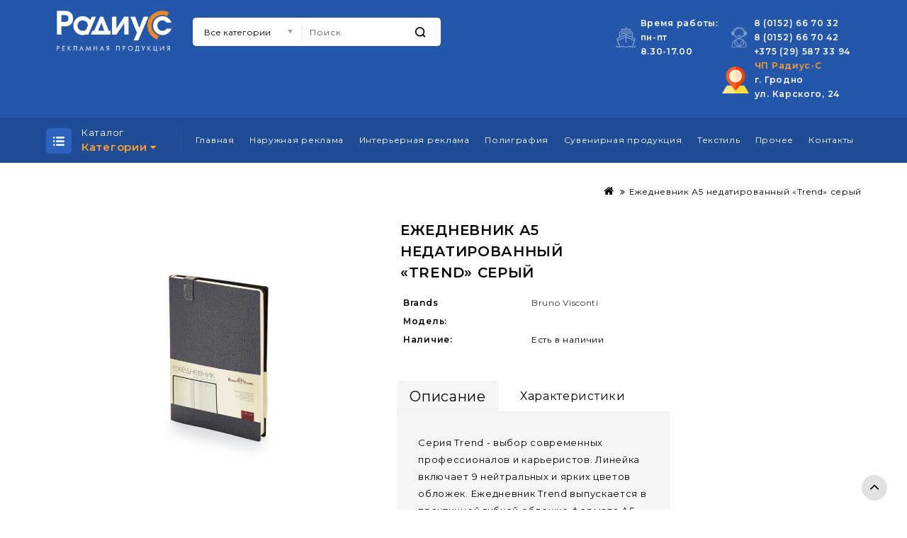

--- FILE ---
content_type: text/html; charset=utf-8
request_url: http://radius-s.by/ezhednevnik-a5-nedatirovannyj-trend-seryj
body_size: 15574
content:
<!DOCTYPE html>
<!--[if IE]><![endif]-->
<!--[if IE 8 ]><html dir="ltr" lang="ru" class="ie8"><![endif]-->
<!--[if IE 9 ]><html dir="ltr" lang="ru" class="ie9"><![endif]-->
<!--[if (gt IE 9)|!(IE)]><!-->
<html dir="ltr" lang="ru">
<!--<![endif]-->
<head>
<meta charset="UTF-8" />
<meta name="viewport" content="width=device-width, initial-scale=1">
<meta http-equiv="X-UA-Compatible" content="IE=edge">
<title></title>
<base href="http://radius-s.by/" />

<script src="catalog/view/javascript/jquery/jquery-2.1.1.min.js" type="text/javascript"></script>

<script src="catalog/view/javascript/bootstrap/js/bootstrap.min.js" type="text/javascript"></script>
<script type="text/javascript" src="catalog/view/javascript/jquery.countdown.min.js"></script>
<link href="catalog/view/javascript/font-awesome/css/font-awesome.min.css" rel="stylesheet" type="text/css" />
<link href="https://fonts.googleapis.com/css2?family=Montserrat:wght@400;600&display=swap" rel="stylesheet">
<link href="catalog/view/theme/OPC100235_1/stylesheet/stylesheet.css" rel="stylesheet" />

<link rel="stylesheet" type="text/css" href="catalog/view/javascript/jquery/magnific/magnific-popup.css" />
<link rel="stylesheet" type="text/css" href="catalog/view/theme/OPC100235_1/stylesheet/megnor/lightbox.css" />
<link rel="stylesheet" type="text/css" href="catalog/view/theme/OPC100235_1/stylesheet/megnor/carousel.css" />
<link rel="stylesheet" type="text/css" href="catalog/view/theme/OPC100235_1/stylesheet/megnor/custom.css" />
<link rel="stylesheet" type="text/css" href="catalog/view/theme/OPC100235_1/stylesheet/megnor/bootstrap.min.css" />
<link rel="stylesheet" type="text/css" href="catalog/view/theme/OPC100235_1/stylesheet/megnor/animate.css" />
<link rel="stylesheet" type="text/css" href="catalog/view/javascript/jquery/owl-carousel/owl.theme.default.min.css" />

<link href="style.href" type="text/css" rel="style.rel" media="style.media" />
<link href="style.href" type="text/css" rel="style.rel" media="style.media" />
<link href="style.href" type="text/css" rel="style.rel" media="style.media" />
<link href="style.href" type="text/css" rel="style.rel" media="style.media" />


<link href="catalog/view/javascript/jquery/magnific/magnific-popup.css" type="text/css" rel="stylesheet" media="screen" />
<link href="catalog/view/javascript/jquery/datetimepicker/bootstrap-datetimepicker.min.css" type="text/css" rel="stylesheet" media="screen" />
<link href="catalog/view/javascript/jquery/swiper/css/swiper.min.css" type="text/css" rel="stylesheet" media="screen" />
<link href="catalog/view/javascript/jquery/swiper/css/opencart.css" type="text/css" rel="stylesheet" media="screen" />
<script src="catalog/view/javascript/jquery/magnific/jquery.magnific-popup.min.js" type="text/javascript"></script>
<script src="catalog/view/javascript/jquery/datetimepicker/moment/moment.min.js" type="text/javascript"></script>
<script src="catalog/view/javascript/jquery/datetimepicker/moment/moment-with-locales.min.js" type="text/javascript"></script>
<script src="catalog/view/javascript/jquery/datetimepicker/bootstrap-datetimepicker.min.js" type="text/javascript"></script>
<script src="catalog/view/javascript/jquery/swiper/js/swiper.jquery.js" type="text/javascript"></script>
<script src="catalog/view/javascript/common.js" type="text/javascript"></script>
<link href="http://radius-s.by/ezhednevnik-a5-nedatirovannyj-trend-seryj" rel="canonical" />
<link href="http://radius-s.by/image/catalog/common/favicon.png" rel="icon" />
<!-- Global site tag (gtag.js) - Google Analytics --> <script async src="https://www.googletagmanager.com/gtag/js?id=UA-62039942-1"></script> <script> window.dataLayer = window.dataLayer || []; function gtag(){dataLayer.push(arguments);} gtag('js', new Date()); gtag('config', 'UA-62039942-1'); </script>
<!-- Megnor www.templatemela.com - Start -->
<script type="text/javascript" src="catalog/view/javascript/megnor/custom.js"></script>
<script type="text/javascript" src="catalog/view/javascript/megnor/jstree.min.js"></script>
<script type="text/javascript" src="catalog/view/javascript/megnor/carousel.min.js"></script>
<script type="text/javascript" src="catalog/view/javascript/megnor/megnor.min.js"></script>
<script type="text/javascript" src="catalog/view/javascript/megnor/jquery.custom.min.js"></script>
<script type="text/javascript" src="catalog/view/javascript/megnor/jquery.formalize.min.js"></script>
<script type="text/javascript" src="catalog/view/javascript/megnor/jquery.elevatezoom.min.js"></script>
<script type="text/javascript" src="catalog/view/javascript/megnor/bootstrap-notify.min.js"></script>  
<script type="text/javascript" src="catalog/view/javascript/jquery/magnific/jquery.magnific-popup.min.js"></script>
<script type="text/javascript" src="catalog/view/javascript/megnor/tabs.js"></script>
<script type="text/javascript" src="catalog/view/javascript/lightbox/lightbox-2.6.min.js"></script>


<!-- ======= Quick view JS ========= -->
<script> 

function quickbox(){
 if ($(window).width() > 767) {
    $('.quickview-button').magnificPopup({
      type:'iframe',
      delegate: 'a',
      preloader: true,
      tLoading: 'Loading image #%curr%...',
    });
 }  
}
jQuery(document).ready(function() {quickbox();});
jQuery(window).resize(function() {quickbox();});

</script>

<!-- Megnor www.templatemela.com - End -->

<script src="catalog/view/javascript/common.js" type="text/javascript"></script>
<meta name="yandex-verification" content="4fa868e0717e07a6" />
<meta name="google-site-verification" content="xwkpydSDwuJLMY2769q5XBydZof-WqSl56AIlNbP7oQ" />
</head>


<body class="product-product-528161   layout-2 right-col">
<nav id="top">
  <div class="container">
    <div class="row">
    
    
        </div>
  </div>
</nav>
<header>
<div class="header_top">
  <div class="container">
	<div class="row">
      <div class="col-sm-2 header-logo">
        <div id="logo"><a href="http://radius-s.by/"><img src="http://radius-s.by/image/catalog/common/titleandtext.png" title="Рекламное предприятие &quot;Радиус - С&quot; г. Гродно" alt="Рекламное предприятие &quot;Радиус - С&quot; г. Гродно" class="img-responsive" /></a>		</div>
      </div>  
      <div class="col-sm-5 header_center">
        <div class="header_search">
<div id="searchbox" class="input-group searchtoggle">
		<div class="search_box">
          <select name="category_id" class="form-control-select">
            <option value="0">Все категории</option>
                                    <option value="1406">Дом и быт</option>
                                                <option value="1449">&nbsp;&nbsp;&nbsp;Инструменты</option>
                                                            <option value="1426">&nbsp;&nbsp;&nbsp;Кухонные аксессуары</option>
                                                            <option value="1407">&nbsp;&nbsp;&nbsp;Наборы для обуви</option>
                                                            <option value="1425">&nbsp;&nbsp;&nbsp;Наборы и аксессуары для вин</option>
                                                            <option value="1445">&nbsp;&nbsp;&nbsp;Пледы и подушки</option>
                                                            <option value="1408">&nbsp;&nbsp;&nbsp;Прочее</option>
                                                                        <option value="1378">Ежедневники и блокноты</option>
                                                <option value="1379">&nbsp;&nbsp;&nbsp;Блокноты</option>
                                                            <option value="1454">&nbsp;&nbsp;&nbsp;Датированные ежедневники</option>
                                                            <option value="1452">&nbsp;&nbsp;&nbsp;Датированные планинги</option>
                                                            <option value="1775">&nbsp;&nbsp;&nbsp;Еженедельники</option>
                                                            <option value="1453">&nbsp;&nbsp;&nbsp;Недатированные ежедневники</option>
                                                            <option value="1776">&nbsp;&nbsp;&nbsp;Недатированные планинги</option>
                                                            <option value="1380">&nbsp;&nbsp;&nbsp;Прочее</option>
                                                                        <option value="1409">Зонты</option>
                                                <option value="1410">&nbsp;&nbsp;&nbsp;Зонты-трости</option>
                                                            <option value="1470">&nbsp;&nbsp;&nbsp;Прочее</option>
                                                            <option value="1411">&nbsp;&nbsp;&nbsp;Складные зонты</option>
                                                                        <option value="1386">Корпоративные подарки</option>
                                                <option value="1388">&nbsp;&nbsp;&nbsp;Органайзеры</option>
                                                            <option value="1417">&nbsp;&nbsp;&nbsp;Портмоне и кошельки</option>
                                                            <option value="1440">&nbsp;&nbsp;&nbsp;Прочее</option>
                                                                        <option value="1394">Отдых и путешествия</option>
                                                <option value="1439">&nbsp;&nbsp;&nbsp;Автомобильные аксессуары</option>
                                                            <option value="1436">&nbsp;&nbsp;&nbsp;Игры</option>
                                                            <option value="1431">&nbsp;&nbsp;&nbsp;Наборы для пикника</option>
                                                            <option value="1441">&nbsp;&nbsp;&nbsp;Ножи и мультитулы</option>
                                                            <option value="1435">&nbsp;&nbsp;&nbsp;Пляжный отдых</option>
                                                            <option value="1412">&nbsp;&nbsp;&nbsp;Прочее</option>
                                                            <option value="1395">&nbsp;&nbsp;&nbsp;Сумки холодильник</option>
                                                            <option value="1402">&nbsp;&nbsp;&nbsp;Товары для путешествий</option>
                                                            <option value="1430">&nbsp;&nbsp;&nbsp;Фляжки</option>
                                                            <option value="1432">&nbsp;&nbsp;&nbsp;Фонарики</option>
                                                                        <option value="1381">Офисные принадлежности</option>
                                                <option value="1385">&nbsp;&nbsp;&nbsp;Визитницы</option>
                                                            <option value="1391">&nbsp;&nbsp;&nbsp;Метеостанции</option>
                                                            <option value="1448">&nbsp;&nbsp;&nbsp;Наградная продукция</option>
                                                            <option value="1384">&nbsp;&nbsp;&nbsp;Настольные аксессуары</option>
                                                            <option value="1389">&nbsp;&nbsp;&nbsp;Папки</option>
                                                            <option value="1382">&nbsp;&nbsp;&nbsp;Прочее</option>
                                                            <option value="1390">&nbsp;&nbsp;&nbsp;Часы</option>
                                                                        <option value="1372">Письменные принадлежности</option>
                                                <option value="1383">&nbsp;&nbsp;&nbsp;Карандаши</option>
                                                            <option value="1373">&nbsp;&nbsp;&nbsp;Металлические ручки</option>
                                                            <option value="1376">&nbsp;&nbsp;&nbsp;Письменные наборы</option>
                                                            <option value="1442">&nbsp;&nbsp;&nbsp;Пластиковые ручки</option>
                                                            <option value="1459">&nbsp;&nbsp;&nbsp;Прочее</option>
                                                            <option value="1377">&nbsp;&nbsp;&nbsp;Футляры для ручек</option>
                                                            <option value="1443">&nbsp;&nbsp;&nbsp;Эко-ручки</option>
                                                                        <option value="1421">Посуда</option>
                                                <option value="1758">&nbsp;&nbsp;&nbsp;Бутылки для воды</option>
                                                            <option value="1422">&nbsp;&nbsp;&nbsp;Кружки</option>
                                                            <option value="1423">&nbsp;&nbsp;&nbsp;Наборы посуды</option>
                                                            <option value="1695">&nbsp;&nbsp;&nbsp;Пластиковая посуда</option>
                                                            <option value="1424">&nbsp;&nbsp;&nbsp;Прочее</option>
                                                            <option value="1427">&nbsp;&nbsp;&nbsp;Термокружки</option>
                                                            <option value="1429">&nbsp;&nbsp;&nbsp;Термосы</option>
                                                                        <option value="1403">Промо-сувениры</option>
                                                <option value="1434">&nbsp;&nbsp;&nbsp;Антистрессы</option>
                                                            <option value="1404">&nbsp;&nbsp;&nbsp;Брелоки</option>
                                                            <option value="1428">&nbsp;&nbsp;&nbsp;Зажигалки</option>
                                                            <option value="1418">&nbsp;&nbsp;&nbsp;Зеркала</option>
                                                            <option value="1444">&nbsp;&nbsp;&nbsp;Ланъярды</option>
                                                            <option value="1405">&nbsp;&nbsp;&nbsp;Прочее</option>
                                                            <option value="1472">&nbsp;&nbsp;&nbsp;Светоотражатели</option>
                                                                        <option value="1392">Сумки</option>
                                                <option value="1399">&nbsp;&nbsp;&nbsp;Дорожные сумки</option>
                                                            <option value="1433">&nbsp;&nbsp;&nbsp;Прочее</option>
                                                            <option value="1397">&nbsp;&nbsp;&nbsp;Рюкзаки</option>
                                                            <option value="1398">&nbsp;&nbsp;&nbsp;Спортивные сумки</option>
                                                            <option value="1396">&nbsp;&nbsp;&nbsp;Сумки для документов</option>
                                                            <option value="1772">&nbsp;&nbsp;&nbsp;Сумки для ноутбука</option>
                                                            <option value="1393">&nbsp;&nbsp;&nbsp;Сумки для покупок</option>
                                                                        <option value="1437">Текстиль</option>
                                                <option value="1475">&nbsp;&nbsp;&nbsp;Детские футболки</option>
                                                            <option value="1463">&nbsp;&nbsp;&nbsp;Женские футболки</option>
                                                            <option value="1438">&nbsp;&nbsp;&nbsp;Кепки и бейсболки</option>
                                                            <option value="1462">&nbsp;&nbsp;&nbsp;Мужские футболки</option>
                                                            <option value="1460">&nbsp;&nbsp;&nbsp;Рубашки поло</option>
                                                                        <option value="1367">Флешки и электроника</option>
                                                <option value="1370">&nbsp;&nbsp;&nbsp;Компьютерные и мобильные аксессуары</option>
                                                            <option value="1369">&nbsp;&nbsp;&nbsp;Прочее</option>
                                                            <option value="1368">&nbsp;&nbsp;&nbsp;Универсальные аккумуляторы</option>
                                                          </select>
        </div>	
  <input type="text" name="search" value="" placeholder="Поиск" class="form-control input-lg" />
  <span class="input-group-btn">
    <button type="button" class="btn btn-default btn-lg"></i>
    </button>
  </span>
  </div>
</div>
	  </div>
	  <div class="col-sm-5 header_right">  <div class="headertop-text">
<div class="first-content main-content">
<div class="cms_content header-container__wrapper">
<div class="cms_img1"></div>
<div class="cms-block">
  <!--<div class="cms_subtitle">Free</div>-->
  <div class="cms_title">Время работы:</div>
  <div class="cms_title">пн-пт</div>
  <div class="cms_title">8.30-17.00</div>
</div>
</div>
</div>
<div class="second-content main-content">
<div class="cms_content header-container__wrapper">
<div class="cms_img2"></div>
  <div class="cms-block">
    <!--<div class="cms_subtitle">Контакты</div>-->
  
  <div class="cms_title"><a href="tel:+375152667032">8 (0152) 66 70 32</a></div>
  <div class="cms_title"><a href="tel:+375152667042">8 (0152) 66 70 42</a></div>
  <div class="cms_title"><a href="tel:+375336562195">+375 (29) 587 33&nbsp;</a>94</div>
</div>
</div>
</div>
</div>

  <div class="offer-block">
<div class="offer-content">
<div class="offer-image"></div>
<div class="offer-inner">
<div class="offer_title" style="color: #fda12b;">ЧП Радиус-С</div>
<div class="offer_title">г. Гродно</div><div class="offer_title">ул. Карского, 24</div>
</div>
</div>
</div>

</div>
    </div>
  </div>
</div>

<div class="header_bottom">
	<div class="container">
		<div class="row">
			
			<div class="box-category-top">
    <div class="box-subtitle">Каталог</div>
	<div class="box-heading">Категории <i class="fa fa-caret-down" aria-hidden="true"></i></div>
    </div>
  <div class="box-content-category">
<ul id="nav-one" class="dropmenu box-category">
          			<li class="top_level dropdown"><a href="http://radius-s.by/dom-byt">Дом и быт</a><span class="cat"></span>

			<div class="dropdown-menu megamenu column1">
            <div class="dropdown-inner">
              				<ul class="list-unstyled childs_1">
                					<!-- 2 Level Sub Categories START -->
										  <li><a href="http://radius-s.by/dom-byt/instrumenty">Инструменты</a></li>
										<!-- 2 Level Sub Categories END -->
                					<!-- 2 Level Sub Categories START -->
										  <li><a href="http://radius-s.by/dom-byt/kuhonnye-aksessuary">Кухонные аксессуары</a></li>
										<!-- 2 Level Sub Categories END -->
                					<!-- 2 Level Sub Categories START -->
										  <li><a href="http://radius-s.by/dom-byt/nabory-dlya-obuvi">Наборы для обуви</a></li>
										<!-- 2 Level Sub Categories END -->
                					<!-- 2 Level Sub Categories START -->
										  <li><a href="http://radius-s.by/dom-byt/nabory-i-aksessuary-dlya-vin">Наборы и аксессуары для вин</a></li>
										<!-- 2 Level Sub Categories END -->
                					<!-- 2 Level Sub Categories START -->
										  <li><a href="http://radius-s.by/dom-byt/pledy-i-podushki">Пледы и подушки</a></li>
										<!-- 2 Level Sub Categories END -->
                					<!-- 2 Level Sub Categories START -->
										  <li><a href="http://radius-s.by/dom-byt/prochee">Прочее</a></li>
										<!-- 2 Level Sub Categories END -->
                              
			    </ul>
                          </div>
			</div>

			</li>
                        			<li class="top_level dropdown"><a href="http://radius-s.by/ezhednevniki-i-bloknoty">Ежедневники и блокноты</a><span class="cat"></span>

			<div class="dropdown-menu megamenu column1">
            <div class="dropdown-inner">
              				<ul class="list-unstyled childs_1">
                					<!-- 2 Level Sub Categories START -->
										  <li><a href="http://radius-s.by/ezhednevniki-i-bloknoty/bloknoty">Блокноты</a></li>
										<!-- 2 Level Sub Categories END -->
                					<!-- 2 Level Sub Categories START -->
										  <li><a href="http://radius-s.by/ezhednevniki-i-bloknoty/datirovannye-ezhednevniki">Датированные ежедневники</a></li>
										<!-- 2 Level Sub Categories END -->
                					<!-- 2 Level Sub Categories START -->
										  <li><a href="http://radius-s.by/ezhednevniki-i-bloknoty/datirovannye-planingi">Датированные планинги</a></li>
										<!-- 2 Level Sub Categories END -->
                					<!-- 2 Level Sub Categories START -->
										  <li><a href="http://radius-s.by/ezhednevniki-i-bloknoty/ezhenedelniki">Еженедельники</a></li>
										<!-- 2 Level Sub Categories END -->
                					<!-- 2 Level Sub Categories START -->
										  <li><a href="http://radius-s.by/ezhednevniki-i-bloknoty/nedatirovannye-ezhednevniki">Недатированные ежедневники</a></li>
										<!-- 2 Level Sub Categories END -->
                					<!-- 2 Level Sub Categories START -->
										  <li><a href="http://radius-s.by/ezhednevniki-i-bloknoty/nedatirovannye-planingi">Недатированные планинги</a></li>
										<!-- 2 Level Sub Categories END -->
                					<!-- 2 Level Sub Categories START -->
										  <li><a href="http://radius-s.by/ezhednevniki-i-bloknoty/prochee-bloknoty">Прочее</a></li>
										<!-- 2 Level Sub Categories END -->
                              
			    </ul>
                          </div>
			</div>

			</li>
                        			<li class="top_level dropdown"><a href="http://radius-s.by/zonty">Зонты</a><span class="cat"></span>

			<div class="dropdown-menu megamenu column1">
            <div class="dropdown-inner">
              				<ul class="list-unstyled childs_1">
                					<!-- 2 Level Sub Categories START -->
										  <li><a href="http://radius-s.by/zonty/zonty-trosti">Зонты-трости</a></li>
										<!-- 2 Level Sub Categories END -->
                					<!-- 2 Level Sub Categories START -->
										  <li><a href="http://radius-s.by/zonty/prochee-zonty">Прочее</a></li>
										<!-- 2 Level Sub Categories END -->
                					<!-- 2 Level Sub Categories START -->
										  <li><a href="http://radius-s.by/zonty/skladnye-zonty">Складные зонты</a></li>
										<!-- 2 Level Sub Categories END -->
                              
			    </ul>
                          </div>
			</div>

			</li>
                        			<li class="top_level dropdown"><a href="http://radius-s.by/korporativnye-podarki">Корпоративные подарки</a><span class="cat"></span>

			<div class="dropdown-menu megamenu column1">
            <div class="dropdown-inner">
              				<ul class="list-unstyled childs_1">
                					<!-- 2 Level Sub Categories START -->
										  <li><a href="http://radius-s.by/korporativnye-podarki/organajzery">Органайзеры</a></li>
										<!-- 2 Level Sub Categories END -->
                					<!-- 2 Level Sub Categories START -->
										  <li><a href="http://radius-s.by/korporativnye-podarki/portmone-i-koshelki">Портмоне и кошельки</a></li>
										<!-- 2 Level Sub Categories END -->
                					<!-- 2 Level Sub Categories START -->
										  <li><a href="http://radius-s.by/korporativnye-podarki/prochee-gift">Прочее</a></li>
										<!-- 2 Level Sub Categories END -->
                              
			    </ul>
                          </div>
			</div>

			</li>
                        			<li class="top_level dropdown"><a href="http://radius-s.by/otdyh-i-puteshestviya">Отдых и путешествия</a><span class="cat"></span>

			<div class="dropdown-menu megamenu column1">
            <div class="dropdown-inner">
              				<ul class="list-unstyled childs_1">
                					<!-- 2 Level Sub Categories START -->
										  <li><a href="http://radius-s.by/otdyh-i-puteshestviya/avtomobilnye-aksessuary">Автомобильные аксессуары</a></li>
										<!-- 2 Level Sub Categories END -->
                					<!-- 2 Level Sub Categories START -->
										  <li><a href="http://radius-s.by/otdyh-i-puteshestviya/igry">Игры</a></li>
										<!-- 2 Level Sub Categories END -->
                					<!-- 2 Level Sub Categories START -->
										  <li><a href="http://radius-s.by/otdyh-i-puteshestviya/nabory-dlya-piknika">Наборы для пикника</a></li>
										<!-- 2 Level Sub Categories END -->
                					<!-- 2 Level Sub Categories START -->
										  <li><a href="http://radius-s.by/otdyh-i-puteshestviya/nozhi-i-multituly">Ножи и мультитулы</a></li>
										<!-- 2 Level Sub Categories END -->
                					<!-- 2 Level Sub Categories START -->
										  <li><a href="http://radius-s.by/otdyh-i-puteshestviya/plyazhnyj-otdyh">Пляжный отдых</a></li>
										<!-- 2 Level Sub Categories END -->
                					<!-- 2 Level Sub Categories START -->
										  <li><a href="http://radius-s.by/otdyh-i-puteshestviya/prochee-otdyh">Прочее</a></li>
										<!-- 2 Level Sub Categories END -->
                					<!-- 2 Level Sub Categories START -->
										  <li><a href="http://radius-s.by/otdyh-i-puteshestviya/sumki-holodilnik">Сумки холодильник</a></li>
										<!-- 2 Level Sub Categories END -->
                					<!-- 2 Level Sub Categories START -->
										  <li><a href="http://radius-s.by/otdyh-i-puteshestviya/tovary-dlya-puteshestvij">Товары для путешествий</a></li>
										<!-- 2 Level Sub Categories END -->
                					<!-- 2 Level Sub Categories START -->
										  <li><a href="http://radius-s.by/otdyh-i-puteshestviya/flyazhki">Фляжки</a></li>
										<!-- 2 Level Sub Categories END -->
                					<!-- 2 Level Sub Categories START -->
										  <li><a href="http://radius-s.by/otdyh-i-puteshestviya/fonariki">Фонарики</a></li>
										<!-- 2 Level Sub Categories END -->
                              
			    </ul>
                          </div>
			</div>

			</li>
                        			<li class="top_level dropdown"><a href="http://radius-s.by/ofisnye-prinadlezhnosti">Офисные принадлежности</a><span class="cat"></span>

			<div class="dropdown-menu megamenu column1">
            <div class="dropdown-inner">
              				<ul class="list-unstyled childs_1">
                					<!-- 2 Level Sub Categories START -->
										  <li><a href="http://radius-s.by/ofisnye-prinadlezhnosti/vizitnicy-office">Визитницы</a></li>
										<!-- 2 Level Sub Categories END -->
                					<!-- 2 Level Sub Categories START -->
										  <li><a href="http://radius-s.by/ofisnye-prinadlezhnosti/meteostancii">Метеостанции</a></li>
										<!-- 2 Level Sub Categories END -->
                					<!-- 2 Level Sub Categories START -->
										  <li><a href="http://radius-s.by/ofisnye-prinadlezhnosti/nagradnaya-produkciya">Наградная продукция</a></li>
										<!-- 2 Level Sub Categories END -->
                					<!-- 2 Level Sub Categories START -->
										  <li><a href="http://radius-s.by/ofisnye-prinadlezhnosti/nastolnye-aksessuary">Настольные аксессуары</a></li>
										<!-- 2 Level Sub Categories END -->
                					<!-- 2 Level Sub Categories START -->
										  <li><a href="http://radius-s.by/ofisnye-prinadlezhnosti/papki">Папки</a></li>
										<!-- 2 Level Sub Categories END -->
                					<!-- 2 Level Sub Categories START -->
										  <li><a href="http://radius-s.by/ofisnye-prinadlezhnosti/prochee-office">Прочее</a></li>
										<!-- 2 Level Sub Categories END -->
                					<!-- 2 Level Sub Categories START -->
										  <li><a href="http://radius-s.by/ofisnye-prinadlezhnosti/chasy">Часы</a></li>
										<!-- 2 Level Sub Categories END -->
                              
			    </ul>
                          </div>
			</div>

			</li>
                        			<li class="top_level dropdown"><a href="http://radius-s.by/pismennye-prinadlezhnosti">Письменные принадлежности</a><span class="cat"></span>

			<div class="dropdown-menu megamenu column1">
            <div class="dropdown-inner">
              				<ul class="list-unstyled childs_1">
                					<!-- 2 Level Sub Categories START -->
										  <li><a href="http://radius-s.by/pismennye-prinadlezhnosti/karandashi">Карандаши</a></li>
										<!-- 2 Level Sub Categories END -->
                					<!-- 2 Level Sub Categories START -->
										  <li><a href="http://radius-s.by/pismennye-prinadlezhnosti/metallicheskie-ruchki">Металлические ручки</a></li>
										<!-- 2 Level Sub Categories END -->
                					<!-- 2 Level Sub Categories START -->
										  <li><a href="http://radius-s.by/pismennye-prinadlezhnosti/pismennye-nabory">Письменные наборы</a></li>
										<!-- 2 Level Sub Categories END -->
                					<!-- 2 Level Sub Categories START -->
										  <li><a href="http://radius-s.by/pismennye-prinadlezhnosti/plastikovye-ruchki">Пластиковые ручки</a></li>
										<!-- 2 Level Sub Categories END -->
                					<!-- 2 Level Sub Categories START -->
										  <li><a href="http://radius-s.by/pismennye-prinadlezhnosti/prochee-writer">Прочее</a></li>
										<!-- 2 Level Sub Categories END -->
                					<!-- 2 Level Sub Categories START -->
										  <li><a href="http://radius-s.by/pismennye-prinadlezhnosti/futlyary-dlya-ruchek">Футляры для ручек</a></li>
										<!-- 2 Level Sub Categories END -->
                					<!-- 2 Level Sub Categories START -->
										  <li><a href="http://radius-s.by/pismennye-prinadlezhnosti/eko-ruchki">Эко-ручки</a></li>
										<!-- 2 Level Sub Categories END -->
                              
			    </ul>
                          </div>
			</div>

			</li>
                        			<li class="top_level dropdown"><a href="http://radius-s.by/posuda">Посуда</a><span class="cat"></span>

			<div class="dropdown-menu megamenu column1">
            <div class="dropdown-inner">
              				<ul class="list-unstyled childs_1">
                					<!-- 2 Level Sub Categories START -->
										  <li><a href="http://radius-s.by/posuda/butylki-dlya-vody">Бутылки для воды</a></li>
										<!-- 2 Level Sub Categories END -->
                					<!-- 2 Level Sub Categories START -->
										  <li><a href="http://radius-s.by/posuda/kruzhki">Кружки</a></li>
										<!-- 2 Level Sub Categories END -->
                					<!-- 2 Level Sub Categories START -->
										  <li><a href="http://radius-s.by/posuda/nabory-posudy">Наборы посуды</a></li>
										<!-- 2 Level Sub Categories END -->
                					<!-- 2 Level Sub Categories START -->
										  <li><a href="http://radius-s.by/posuda/plastikovaya-posuda">Пластиковая посуда</a></li>
										<!-- 2 Level Sub Categories END -->
                					<!-- 2 Level Sub Categories START -->
										  <li><a href="http://radius-s.by/posuda/prochee-posuda">Прочее</a></li>
										<!-- 2 Level Sub Categories END -->
                					<!-- 2 Level Sub Categories START -->
										  <li><a href="http://radius-s.by/posuda/termokruzhki">Термокружки</a></li>
										<!-- 2 Level Sub Categories END -->
                					<!-- 2 Level Sub Categories START -->
										  <li><a href="http://radius-s.by/posuda/termosy">Термосы</a></li>
										<!-- 2 Level Sub Categories END -->
                              
			    </ul>
                          </div>
			</div>

			</li>
                        			<li class="top_level dropdown"><a href="http://radius-s.by/promo-suveniry">Промо-сувениры</a><span class="cat"></span>

			<div class="dropdown-menu megamenu column1">
            <div class="dropdown-inner">
              				<ul class="list-unstyled childs_1">
                					<!-- 2 Level Sub Categories START -->
										  <li><a href="http://radius-s.by/promo-suveniry/antistressy">Антистрессы</a></li>
										<!-- 2 Level Sub Categories END -->
                					<!-- 2 Level Sub Categories START -->
										  <li><a href="http://radius-s.by/promo-suveniry/breloki">Брелоки</a></li>
										<!-- 2 Level Sub Categories END -->
                					<!-- 2 Level Sub Categories START -->
										  <li><a href="http://radius-s.by/promo-suveniry/zazhigalki">Зажигалки</a></li>
										<!-- 2 Level Sub Categories END -->
                					<!-- 2 Level Sub Categories START -->
										  <li><a href="http://radius-s.by/promo-suveniry/zerkala">Зеркала</a></li>
										<!-- 2 Level Sub Categories END -->
                					<!-- 2 Level Sub Categories START -->
										  <li><a href="http://radius-s.by/promo-suveniry/lanyardy">Ланъярды</a></li>
										<!-- 2 Level Sub Categories END -->
                					<!-- 2 Level Sub Categories START -->
										  <li><a href="http://radius-s.by/promo-suveniry/prochee-promo">Прочее</a></li>
										<!-- 2 Level Sub Categories END -->
                					<!-- 2 Level Sub Categories START -->
										  <li><a href="http://radius-s.by/promo-suveniry/svetootrazhateli">Светоотражатели</a></li>
										<!-- 2 Level Sub Categories END -->
                              
			    </ul>
                          </div>
			</div>

			</li>
                        			<li class="top_level dropdown"><a href="http://radius-s.by/sumki">Сумки</a><span class="cat"></span>

			<div class="dropdown-menu megamenu column1">
            <div class="dropdown-inner">
              				<ul class="list-unstyled childs_1">
                					<!-- 2 Level Sub Categories START -->
										  <li><a href="http://radius-s.by/sumki/dorozhnye-sumki">Дорожные сумки</a></li>
										<!-- 2 Level Sub Categories END -->
                					<!-- 2 Level Sub Categories START -->
										  <li><a href="http://radius-s.by/sumki/prochee-sumki">Прочее</a></li>
										<!-- 2 Level Sub Categories END -->
                					<!-- 2 Level Sub Categories START -->
										  <li><a href="http://radius-s.by/sumki/ryukzaki">Рюкзаки</a></li>
										<!-- 2 Level Sub Categories END -->
                					<!-- 2 Level Sub Categories START -->
										  <li><a href="http://radius-s.by/sumki/sportivnye-sumki">Спортивные сумки</a></li>
										<!-- 2 Level Sub Categories END -->
                					<!-- 2 Level Sub Categories START -->
										  <li><a href="http://radius-s.by/sumki/sumki-dlya-dokumentov">Сумки для документов</a></li>
										<!-- 2 Level Sub Categories END -->
                					<!-- 2 Level Sub Categories START -->
										  <li><a href="http://radius-s.by/sumki/sumki-dlya-noutbuka">Сумки для ноутбука</a></li>
										<!-- 2 Level Sub Categories END -->
                					<!-- 2 Level Sub Categories START -->
										  <li><a href="http://radius-s.by/sumki/sumki-dlya-pokupok">Сумки для покупок</a></li>
										<!-- 2 Level Sub Categories END -->
                              
			    </ul>
                          </div>
			</div>

			</li>
                        			<li class="top_level dropdown"><a href="http://radius-s.by/textile">Текстиль</a><span class="cat"></span>

			<div class="dropdown-menu megamenu column1">
            <div class="dropdown-inner">
              				<ul class="list-unstyled childs_1">
                					<!-- 2 Level Sub Categories START -->
										  <li><a href="http://radius-s.by/textile/detskie-futbolki">Детские футболки</a></li>
										<!-- 2 Level Sub Categories END -->
                					<!-- 2 Level Sub Categories START -->
										  <li><a href="http://radius-s.by/textile/zhenskie-futbolki">Женские футболки</a></li>
										<!-- 2 Level Sub Categories END -->
                					<!-- 2 Level Sub Categories START -->
										  <li><a href="http://radius-s.by/textile/kepki-i-bejsbolki">Кепки и бейсболки</a></li>
										<!-- 2 Level Sub Categories END -->
                					<!-- 2 Level Sub Categories START -->
										  <li><a href="http://radius-s.by/textile/muzhskie-futbolki">Мужские футболки</a></li>
										<!-- 2 Level Sub Categories END -->
                					<!-- 2 Level Sub Categories START -->
										  <li><a href="http://radius-s.by/textile/rubashki-polo">Рубашки поло</a></li>
										<!-- 2 Level Sub Categories END -->
                              
			    </ul>
                          </div>
			</div>

			</li>
                        			<li class="top_level dropdown"><a href="http://radius-s.by/fleshki-i-elektronikaa">Флешки и электроника</a><span class="cat"></span>

			<div class="dropdown-menu megamenu column1">
            <div class="dropdown-inner">
              				<ul class="list-unstyled childs_1">
                					<!-- 2 Level Sub Categories START -->
										  <li><a href="http://radius-s.by/fleshki-i-elektronikaa/kompyuternye-i-mobilnye-aksessuary">Компьютерные и мобильные аксессуары</a></li>
										<!-- 2 Level Sub Categories END -->
                					<!-- 2 Level Sub Categories START -->
										  <li><a href="http://radius-s.by/fleshki-i-elektronikaa/prochee-elektronika">Прочее</a></li>
										<!-- 2 Level Sub Categories END -->
                					<!-- 2 Level Sub Categories START -->
										  <li><a href="http://radius-s.by/fleshki-i-elektronikaa/universalnye-akkumulyatory">Универсальные аккумуляторы</a></li>
										<!-- 2 Level Sub Categories END -->
                              
			    </ul>
                          </div>
			</div>

			</li>
                		 </ul>
  </div>






 
			<nav class="nav-container" role="navigation">
<div class="nav-inner">
<!-- ======= Menu Code START ========= -->
<!-- Opencart 3 level Category Menu-->
<div id="menu" class="main-menu">
<div id="res-menu" class="main-menu nav-container1 responsive-menu">
<div class="nav-responsive"><div class="expandable"></div></div>
 
      <ul class="main-navigation">
	  	<li><a href="http://radius-s.by/">Главная</a></li>
    	        			<li><a href="http://radius-s.by/dom-byt">Дом и быт</a>

			  				<ul>
                					<!-- 2 Level Sub Categories START -->
										  <li><a href="http://radius-s.by/dom-byt/instrumenty">Инструменты</a></li>
										<!-- 2 Level Sub Categories END -->
                					<!-- 2 Level Sub Categories START -->
										  <li><a href="http://radius-s.by/dom-byt/kuhonnye-aksessuary">Кухонные аксессуары</a></li>
										<!-- 2 Level Sub Categories END -->
                					<!-- 2 Level Sub Categories START -->
										  <li><a href="http://radius-s.by/dom-byt/nabory-dlya-obuvi">Наборы для обуви</a></li>
										<!-- 2 Level Sub Categories END -->
                					<!-- 2 Level Sub Categories START -->
										  <li><a href="http://radius-s.by/dom-byt/nabory-i-aksessuary-dlya-vin">Наборы и аксессуары для вин</a></li>
										<!-- 2 Level Sub Categories END -->
                					<!-- 2 Level Sub Categories START -->
										  <li><a href="http://radius-s.by/dom-byt/pledy-i-podushki">Пледы и подушки</a></li>
										<!-- 2 Level Sub Categories END -->
                					<!-- 2 Level Sub Categories START -->
										  <li><a href="http://radius-s.by/dom-byt/prochee">Прочее</a></li>
										<!-- 2 Level Sub Categories END -->
                              
			    </ul>
                          

			</li>
                        			<li><a href="http://radius-s.by/ezhednevniki-i-bloknoty">Ежедневники и блокноты</a>

			  				<ul>
                					<!-- 2 Level Sub Categories START -->
										  <li><a href="http://radius-s.by/ezhednevniki-i-bloknoty/bloknoty">Блокноты</a></li>
										<!-- 2 Level Sub Categories END -->
                					<!-- 2 Level Sub Categories START -->
										  <li><a href="http://radius-s.by/ezhednevniki-i-bloknoty/datirovannye-ezhednevniki">Датированные ежедневники</a></li>
										<!-- 2 Level Sub Categories END -->
                					<!-- 2 Level Sub Categories START -->
										  <li><a href="http://radius-s.by/ezhednevniki-i-bloknoty/datirovannye-planingi">Датированные планинги</a></li>
										<!-- 2 Level Sub Categories END -->
                					<!-- 2 Level Sub Categories START -->
										  <li><a href="http://radius-s.by/ezhednevniki-i-bloknoty/ezhenedelniki">Еженедельники</a></li>
										<!-- 2 Level Sub Categories END -->
                					<!-- 2 Level Sub Categories START -->
										  <li><a href="http://radius-s.by/ezhednevniki-i-bloknoty/nedatirovannye-ezhednevniki">Недатированные ежедневники</a></li>
										<!-- 2 Level Sub Categories END -->
                					<!-- 2 Level Sub Categories START -->
										  <li><a href="http://radius-s.by/ezhednevniki-i-bloknoty/nedatirovannye-planingi">Недатированные планинги</a></li>
										<!-- 2 Level Sub Categories END -->
                					<!-- 2 Level Sub Categories START -->
										  <li><a href="http://radius-s.by/ezhednevniki-i-bloknoty/prochee-bloknoty">Прочее</a></li>
										<!-- 2 Level Sub Categories END -->
                              
			    </ul>
                          

			</li>
                        			<li><a href="http://radius-s.by/zonty">Зонты</a>

			  				<ul>
                					<!-- 2 Level Sub Categories START -->
										  <li><a href="http://radius-s.by/zonty/zonty-trosti">Зонты-трости</a></li>
										<!-- 2 Level Sub Categories END -->
                					<!-- 2 Level Sub Categories START -->
										  <li><a href="http://radius-s.by/zonty/prochee-zonty">Прочее</a></li>
										<!-- 2 Level Sub Categories END -->
                					<!-- 2 Level Sub Categories START -->
										  <li><a href="http://radius-s.by/zonty/skladnye-zonty">Складные зонты</a></li>
										<!-- 2 Level Sub Categories END -->
                              
			    </ul>
                          

			</li>
                        			<li><a href="http://radius-s.by/korporativnye-podarki">Корпоративные подарки</a>

			  				<ul>
                					<!-- 2 Level Sub Categories START -->
										  <li><a href="http://radius-s.by/korporativnye-podarki/organajzery">Органайзеры</a></li>
										<!-- 2 Level Sub Categories END -->
                					<!-- 2 Level Sub Categories START -->
										  <li><a href="http://radius-s.by/korporativnye-podarki/portmone-i-koshelki">Портмоне и кошельки</a></li>
										<!-- 2 Level Sub Categories END -->
                					<!-- 2 Level Sub Categories START -->
										  <li><a href="http://radius-s.by/korporativnye-podarki/prochee-gift">Прочее</a></li>
										<!-- 2 Level Sub Categories END -->
                              
			    </ul>
                          

			</li>
                        			<li><a href="http://radius-s.by/otdyh-i-puteshestviya">Отдых и путешествия</a>

			  				<ul>
                					<!-- 2 Level Sub Categories START -->
										  <li><a href="http://radius-s.by/otdyh-i-puteshestviya/avtomobilnye-aksessuary">Автомобильные аксессуары</a></li>
										<!-- 2 Level Sub Categories END -->
                					<!-- 2 Level Sub Categories START -->
										  <li><a href="http://radius-s.by/otdyh-i-puteshestviya/igry">Игры</a></li>
										<!-- 2 Level Sub Categories END -->
                					<!-- 2 Level Sub Categories START -->
										  <li><a href="http://radius-s.by/otdyh-i-puteshestviya/nabory-dlya-piknika">Наборы для пикника</a></li>
										<!-- 2 Level Sub Categories END -->
                					<!-- 2 Level Sub Categories START -->
										  <li><a href="http://radius-s.by/otdyh-i-puteshestviya/nozhi-i-multituly">Ножи и мультитулы</a></li>
										<!-- 2 Level Sub Categories END -->
                					<!-- 2 Level Sub Categories START -->
										  <li><a href="http://radius-s.by/otdyh-i-puteshestviya/plyazhnyj-otdyh">Пляжный отдых</a></li>
										<!-- 2 Level Sub Categories END -->
                					<!-- 2 Level Sub Categories START -->
										  <li><a href="http://radius-s.by/otdyh-i-puteshestviya/prochee-otdyh">Прочее</a></li>
										<!-- 2 Level Sub Categories END -->
                					<!-- 2 Level Sub Categories START -->
										  <li><a href="http://radius-s.by/otdyh-i-puteshestviya/sumki-holodilnik">Сумки холодильник</a></li>
										<!-- 2 Level Sub Categories END -->
                					<!-- 2 Level Sub Categories START -->
										  <li><a href="http://radius-s.by/otdyh-i-puteshestviya/tovary-dlya-puteshestvij">Товары для путешествий</a></li>
										<!-- 2 Level Sub Categories END -->
                					<!-- 2 Level Sub Categories START -->
										  <li><a href="http://radius-s.by/otdyh-i-puteshestviya/flyazhki">Фляжки</a></li>
										<!-- 2 Level Sub Categories END -->
                					<!-- 2 Level Sub Categories START -->
										  <li><a href="http://radius-s.by/otdyh-i-puteshestviya/fonariki">Фонарики</a></li>
										<!-- 2 Level Sub Categories END -->
                              
			    </ul>
                          

			</li>
                        			<li><a href="http://radius-s.by/ofisnye-prinadlezhnosti">Офисные принадлежности</a>

			  				<ul>
                					<!-- 2 Level Sub Categories START -->
										  <li><a href="http://radius-s.by/ofisnye-prinadlezhnosti/vizitnicy-office">Визитницы</a></li>
										<!-- 2 Level Sub Categories END -->
                					<!-- 2 Level Sub Categories START -->
										  <li><a href="http://radius-s.by/ofisnye-prinadlezhnosti/meteostancii">Метеостанции</a></li>
										<!-- 2 Level Sub Categories END -->
                					<!-- 2 Level Sub Categories START -->
										  <li><a href="http://radius-s.by/ofisnye-prinadlezhnosti/nagradnaya-produkciya">Наградная продукция</a></li>
										<!-- 2 Level Sub Categories END -->
                					<!-- 2 Level Sub Categories START -->
										  <li><a href="http://radius-s.by/ofisnye-prinadlezhnosti/nastolnye-aksessuary">Настольные аксессуары</a></li>
										<!-- 2 Level Sub Categories END -->
                					<!-- 2 Level Sub Categories START -->
										  <li><a href="http://radius-s.by/ofisnye-prinadlezhnosti/papki">Папки</a></li>
										<!-- 2 Level Sub Categories END -->
                					<!-- 2 Level Sub Categories START -->
										  <li><a href="http://radius-s.by/ofisnye-prinadlezhnosti/prochee-office">Прочее</a></li>
										<!-- 2 Level Sub Categories END -->
                					<!-- 2 Level Sub Categories START -->
										  <li><a href="http://radius-s.by/ofisnye-prinadlezhnosti/chasy">Часы</a></li>
										<!-- 2 Level Sub Categories END -->
                              
			    </ul>
                          

			</li>
                        			<li><a href="http://radius-s.by/pismennye-prinadlezhnosti">Письменные принадлежности</a>

			  				<ul>
                					<!-- 2 Level Sub Categories START -->
										  <li><a href="http://radius-s.by/pismennye-prinadlezhnosti/karandashi">Карандаши</a></li>
										<!-- 2 Level Sub Categories END -->
                					<!-- 2 Level Sub Categories START -->
										  <li><a href="http://radius-s.by/pismennye-prinadlezhnosti/metallicheskie-ruchki">Металлические ручки</a></li>
										<!-- 2 Level Sub Categories END -->
                					<!-- 2 Level Sub Categories START -->
										  <li><a href="http://radius-s.by/pismennye-prinadlezhnosti/pismennye-nabory">Письменные наборы</a></li>
										<!-- 2 Level Sub Categories END -->
                					<!-- 2 Level Sub Categories START -->
										  <li><a href="http://radius-s.by/pismennye-prinadlezhnosti/plastikovye-ruchki">Пластиковые ручки</a></li>
										<!-- 2 Level Sub Categories END -->
                					<!-- 2 Level Sub Categories START -->
										  <li><a href="http://radius-s.by/pismennye-prinadlezhnosti/prochee-writer">Прочее</a></li>
										<!-- 2 Level Sub Categories END -->
                					<!-- 2 Level Sub Categories START -->
										  <li><a href="http://radius-s.by/pismennye-prinadlezhnosti/futlyary-dlya-ruchek">Футляры для ручек</a></li>
										<!-- 2 Level Sub Categories END -->
                					<!-- 2 Level Sub Categories START -->
										  <li><a href="http://radius-s.by/pismennye-prinadlezhnosti/eko-ruchki">Эко-ручки</a></li>
										<!-- 2 Level Sub Categories END -->
                              
			    </ul>
                          

			</li>
                        			<li><a href="http://radius-s.by/posuda">Посуда</a>

			  				<ul>
                					<!-- 2 Level Sub Categories START -->
										  <li><a href="http://radius-s.by/posuda/butylki-dlya-vody">Бутылки для воды</a></li>
										<!-- 2 Level Sub Categories END -->
                					<!-- 2 Level Sub Categories START -->
										  <li><a href="http://radius-s.by/posuda/kruzhki">Кружки</a></li>
										<!-- 2 Level Sub Categories END -->
                					<!-- 2 Level Sub Categories START -->
										  <li><a href="http://radius-s.by/posuda/nabory-posudy">Наборы посуды</a></li>
										<!-- 2 Level Sub Categories END -->
                					<!-- 2 Level Sub Categories START -->
										  <li><a href="http://radius-s.by/posuda/plastikovaya-posuda">Пластиковая посуда</a></li>
										<!-- 2 Level Sub Categories END -->
                					<!-- 2 Level Sub Categories START -->
										  <li><a href="http://radius-s.by/posuda/prochee-posuda">Прочее</a></li>
										<!-- 2 Level Sub Categories END -->
                					<!-- 2 Level Sub Categories START -->
										  <li><a href="http://radius-s.by/posuda/termokruzhki">Термокружки</a></li>
										<!-- 2 Level Sub Categories END -->
                					<!-- 2 Level Sub Categories START -->
										  <li><a href="http://radius-s.by/posuda/termosy">Термосы</a></li>
										<!-- 2 Level Sub Categories END -->
                              
			    </ul>
                          

			</li>
                        			<li><a href="http://radius-s.by/promo-suveniry">Промо-сувениры</a>

			  				<ul>
                					<!-- 2 Level Sub Categories START -->
										  <li><a href="http://radius-s.by/promo-suveniry/antistressy">Антистрессы</a></li>
										<!-- 2 Level Sub Categories END -->
                					<!-- 2 Level Sub Categories START -->
										  <li><a href="http://radius-s.by/promo-suveniry/breloki">Брелоки</a></li>
										<!-- 2 Level Sub Categories END -->
                					<!-- 2 Level Sub Categories START -->
										  <li><a href="http://radius-s.by/promo-suveniry/zazhigalki">Зажигалки</a></li>
										<!-- 2 Level Sub Categories END -->
                					<!-- 2 Level Sub Categories START -->
										  <li><a href="http://radius-s.by/promo-suveniry/zerkala">Зеркала</a></li>
										<!-- 2 Level Sub Categories END -->
                					<!-- 2 Level Sub Categories START -->
										  <li><a href="http://radius-s.by/promo-suveniry/lanyardy">Ланъярды</a></li>
										<!-- 2 Level Sub Categories END -->
                					<!-- 2 Level Sub Categories START -->
										  <li><a href="http://radius-s.by/promo-suveniry/prochee-promo">Прочее</a></li>
										<!-- 2 Level Sub Categories END -->
                					<!-- 2 Level Sub Categories START -->
										  <li><a href="http://radius-s.by/promo-suveniry/svetootrazhateli">Светоотражатели</a></li>
										<!-- 2 Level Sub Categories END -->
                              
			    </ul>
                          

			</li>
                        			<li><a href="http://radius-s.by/sumki">Сумки</a>

			  				<ul>
                					<!-- 2 Level Sub Categories START -->
										  <li><a href="http://radius-s.by/sumki/dorozhnye-sumki">Дорожные сумки</a></li>
										<!-- 2 Level Sub Categories END -->
                					<!-- 2 Level Sub Categories START -->
										  <li><a href="http://radius-s.by/sumki/prochee-sumki">Прочее</a></li>
										<!-- 2 Level Sub Categories END -->
                					<!-- 2 Level Sub Categories START -->
										  <li><a href="http://radius-s.by/sumki/ryukzaki">Рюкзаки</a></li>
										<!-- 2 Level Sub Categories END -->
                					<!-- 2 Level Sub Categories START -->
										  <li><a href="http://radius-s.by/sumki/sportivnye-sumki">Спортивные сумки</a></li>
										<!-- 2 Level Sub Categories END -->
                					<!-- 2 Level Sub Categories START -->
										  <li><a href="http://radius-s.by/sumki/sumki-dlya-dokumentov">Сумки для документов</a></li>
										<!-- 2 Level Sub Categories END -->
                					<!-- 2 Level Sub Categories START -->
										  <li><a href="http://radius-s.by/sumki/sumki-dlya-noutbuka">Сумки для ноутбука</a></li>
										<!-- 2 Level Sub Categories END -->
                					<!-- 2 Level Sub Categories START -->
										  <li><a href="http://radius-s.by/sumki/sumki-dlya-pokupok">Сумки для покупок</a></li>
										<!-- 2 Level Sub Categories END -->
                              
			    </ul>
                          

			</li>
                        			<li><a href="http://radius-s.by/textile">Текстиль</a>

			  				<ul>
                					<!-- 2 Level Sub Categories START -->
										  <li><a href="http://radius-s.by/textile/detskie-futbolki">Детские футболки</a></li>
										<!-- 2 Level Sub Categories END -->
                					<!-- 2 Level Sub Categories START -->
										  <li><a href="http://radius-s.by/textile/zhenskie-futbolki">Женские футболки</a></li>
										<!-- 2 Level Sub Categories END -->
                					<!-- 2 Level Sub Categories START -->
										  <li><a href="http://radius-s.by/textile/kepki-i-bejsbolki">Кепки и бейсболки</a></li>
										<!-- 2 Level Sub Categories END -->
                					<!-- 2 Level Sub Categories START -->
										  <li><a href="http://radius-s.by/textile/muzhskie-futbolki">Мужские футболки</a></li>
										<!-- 2 Level Sub Categories END -->
                					<!-- 2 Level Sub Categories START -->
										  <li><a href="http://radius-s.by/textile/rubashki-polo">Рубашки поло</a></li>
										<!-- 2 Level Sub Categories END -->
                              
			    </ul>
                          

			</li>
                        			<li><a href="http://radius-s.by/fleshki-i-elektronikaa">Флешки и электроника</a>

			  				<ul>
                					<!-- 2 Level Sub Categories START -->
										  <li><a href="http://radius-s.by/fleshki-i-elektronikaa/kompyuternye-i-mobilnye-aksessuary">Компьютерные и мобильные аксессуары</a></li>
										<!-- 2 Level Sub Categories END -->
                					<!-- 2 Level Sub Categories START -->
										  <li><a href="http://radius-s.by/fleshki-i-elektronikaa/prochee-elektronika">Прочее</a></li>
										<!-- 2 Level Sub Categories END -->
                					<!-- 2 Level Sub Categories START -->
										  <li><a href="http://radius-s.by/fleshki-i-elektronikaa/universalnye-akkumulyatory">Универсальные аккумуляторы</a></li>
										<!-- 2 Level Sub Categories END -->
                              
			    </ul>
                          

			</li>
                  </ul>
</div>
<div class="static-menu">
	<ul id="static-menu">
		<li><a href="http://radius-s.by/">Главная</a></li>
		<li>
			<a href="/naruzhnaya-reklama">Наружная реклама</a>
					</li>
		<li>
			<a href="/interernaya-reklama">Интерьерная реклама</a>
					</li>
		<li>
			<a href="/poligrafiya">Полиграфия</a>
					</li>
		<li>
			<a href="/suvenirnaya-produkciya">Сувенирная продукция</a>
		</li>
		<li>
			<a href="/tekstil">Текстиль</a>
					</li>
		<li>
			<a onclick="return false;" href="/prochee-page">Прочее</a>
			<ul class="static-menu_child">
				<li><a href="/shirokoformatnaya-pechat">Широкоформатная печать</a></li>
				<li><a href="/pakety-pe-i-bumazhnye">Пакеты п/э и бумажные</a></li>
				<li><a href="/nagradnaya-atributika">Наградная атрибутика</a></li>
			</ul>
		</li>

		<li><a href="/contact">Контакты</a></li>
	</ul>
</div>
  
</div>





</div>




</nav>   


     
    </div>
  </div>
</header>
 <div class="content_headercms_bottom"></div>

<div class="content-top-breadcum">
<div class="container">
<div class="row">
<div id="title-content"> 
</div>
</div>
</div>
</div>




<ul class="breadcrumb">
        <li><a href="http://radius-s.by/"><i class="fa fa-home"></i></a></li>
        <li><a href="http://radius-s.by/ezhednevnik-a5-nedatirovannyj-trend-seryj">Ежедневник А5 недатированный «Trend» серый</a></li>
      </ul>
<div id="product-product" class="container">
  
  <div class="row">
                <div id="content" class="col-sm-9 productpage">
        <h2 class="page-title">Ежедневник А5 недатированный «Trend» серый</h2>
      <div class="row">         
                        <div class="col-sm-6 product-left"> 
    <div class="product-info">    
               <div class="left product-image thumbnails">
               
    <!-- Megnor Cloud-Zoom Image Effect Start -->
      <div class="image"><a class="thumbnail" href="http://radius-s.by/image/cache/83878c91171338902e0fe0fb97a8c47a/390e629fdb757853ebfa8aca6344ab7b/b9884d9c846186c2a5426d7f46393de8/8bd57094ab9eea7e-1000x1000.jpg" title="Ежедневник А5 недатированный «Trend» серый"><img id="tmzoom" src="http://radius-s.by/image/cache/83878c91171338902e0fe0fb97a8c47a/390e629fdb757853ebfa8aca6344ab7b/b9884d9c846186c2a5426d7f46393de8/8bd57094ab9eea7e-800x800.jpg" data-zoom-image="http://radius-s.by/image/cache/83878c91171338902e0fe0fb97a8c47a/390e629fdb757853ebfa8aca6344ab7b/b9884d9c846186c2a5426d7f46393de8/8bd57094ab9eea7e-1000x1000.jpg" title="Ежедневник А5 недатированный «Trend» серый" alt="Ежедневник А5 недатированный «Trend» серый" /></a></div> 
                          
      
     <div class="additional-carousel">  
              
      <div id="additional-carousel" class="image-additional ">
          
      <div class="slider-item">
        <div class="product-block">   
          <a href="http://radius-s.by/image/cache/83878c91171338902e0fe0fb97a8c47a/390e629fdb757853ebfa8aca6344ab7b/b9884d9c846186c2a5426d7f46393de8/8bd57094ab9eea7e-1000x1000.jpg" title="Ежедневник А5 недатированный «Trend» серый" class="elevatezoom-gallery" data-image="http://radius-s.by/image/cache/83878c91171338902e0fe0fb97a8c47a/390e629fdb757853ebfa8aca6344ab7b/b9884d9c846186c2a5426d7f46393de8/8bd57094ab9eea7e-800x800.jpg" data-zoom-image="http://radius-s.by/image/cache/83878c91171338902e0fe0fb97a8c47a/390e629fdb757853ebfa8aca6344ab7b/b9884d9c846186c2a5426d7f46393de8/8bd57094ab9eea7e-1000x1000.jpg"><img src="http://radius-s.by/image/cache/83878c91171338902e0fe0fb97a8c47a/390e629fdb757853ebfa8aca6344ab7b/b9884d9c846186c2a5426d7f46393de8/8bd57094ab9eea7e-800x800.jpg" width="74" height="74" title="Ежедневник А5 недатированный «Trend» серый" alt="Ежедневник А5 недатированный «Trend» серый" /></a>
        </div>
        </div>    
        
              <div class="slider-item">
        <div class="product-block">   
              <a href="http://radius-s.by/image/cache/83878c91171338902e0fe0fb97a8c47a/1ade4e4b25d0e4d4ada27a3231c31f06/74ce2e1a498f2fa27b5542040be774dc/5df5fe2b22a38763-1000x1000.jpg" title="Ежедневник А5 недатированный «Trend» серый" class="elevatezoom-gallery" data-image="http://radius-s.by/image/cache/83878c91171338902e0fe0fb97a8c47a/1ade4e4b25d0e4d4ada27a3231c31f06/74ce2e1a498f2fa27b5542040be774dc/5df5fe2b22a38763-800x800.jpg" data-zoom-image="http://radius-s.by/image/cache/83878c91171338902e0fe0fb97a8c47a/1ade4e4b25d0e4d4ada27a3231c31f06/74ce2e1a498f2fa27b5542040be774dc/5df5fe2b22a38763-1000x1000.jpg"><img src="http://radius-s.by/image/cache/83878c91171338902e0fe0fb97a8c47a/1ade4e4b25d0e4d4ada27a3231c31f06/74ce2e1a498f2fa27b5542040be774dc/5df5fe2b22a38763-800x800.jpg" width="74" height="74" title="Ежедневник А5 недатированный «Trend» серый" alt="Ежедневник А5 недатированный «Trend» серый" /></a>
        </div>
        </div>    
                  <div class="slider-item">
        <div class="product-block">   
              <a href="http://radius-s.by/image/cache/83878c91171338902e0fe0fb97a8c47a/9f61408e3afb633e50cdf1b20de6f466/6dd9492e661a752a49bcb32a7857b360/563bf88a485f951a-1000x1000.jpg" title="Ежедневник А5 недатированный «Trend» серый" class="elevatezoom-gallery" data-image="http://radius-s.by/image/cache/83878c91171338902e0fe0fb97a8c47a/9f61408e3afb633e50cdf1b20de6f466/6dd9492e661a752a49bcb32a7857b360/563bf88a485f951a-800x800.jpg" data-zoom-image="http://radius-s.by/image/cache/83878c91171338902e0fe0fb97a8c47a/9f61408e3afb633e50cdf1b20de6f466/6dd9492e661a752a49bcb32a7857b360/563bf88a485f951a-1000x1000.jpg"><img src="http://radius-s.by/image/cache/83878c91171338902e0fe0fb97a8c47a/9f61408e3afb633e50cdf1b20de6f466/6dd9492e661a752a49bcb32a7857b360/563bf88a485f951a-800x800.jpg" width="74" height="74" title="Ежедневник А5 недатированный «Trend» серый" alt="Ежедневник А5 недатированный «Trend» серый" /></a>
        </div>
        </div>    
                  
        </div>
      <span class="additional_default_width" style="display:none; visibility:hidden"></span>
      </div>
             

  <!-- Megnor Cloud-Zoom Image Effect End-->
    </div>
      
  
      
        </div>
      
        </div>
                                <div class="col-sm-6 product-right">
          
          <h3 class="product-title">Ежедневник А5 недатированный «Trend» серый</h3>
           
          

            <div class="description">
        <table class="product-description">

                        <tr><td><span class="desc">Brands</span></td><td class="description-right"><a href="http://radius-s.by/index.php?route=product/manufacturer/info&amp;manufacturer_id=2">Bruno Visconti</a></td></tr>
                        <tr><td><span class="desc">Модель:</span></td><td  class="description-right"> </td></tr>
                       <tr><td><span class="desc">Наличие:</span> </td><td class="description-right" >Есть в наличии</td></tr>
    
          </table>
      </div>



                    <div id="product">
                               
                      </div>
      </div>
      <div class="content_product_block">
        
        <div id="tabs_info" class="product-tab">
          <ul class="nav nav-tabs">
            <li class="active"><a href="#tab-description" data-toggle="tab">Описание</a></li>
                        <li><a href="#tab-specification" data-toggle="tab">Характеристики</a></li>
                                  </ul>
          <div class="tab-content">
            <div class="tab-pane active" id="tab-description">Серия Trend  - выбор современных профессионалов и карьеристов. Линейка включает 9 нейтральных и ярких цветов обложек. Ежедневник Trend выпускается в практичной гибкой обложке формата А5. Качественный переплетный материал с фактурой зернистой кожи создает презентабельный, эффектный образ. Необычный акцент оформления – кожаная закладка-ляссе. Ее способ крепления – с помощью белого шва – добавляет ежедневнику легкой небрежности и расслабленности. Матовая поверхность хорошо сочетается с тиснением. Размер изделия в закрытом виде – 144*212 мм. Недатированный блок состоит из 272 страниц. Для них выбрана высококачественная бумага, тонированная в бежевый цвет. Плотность - 70 грамм. В структуру блока входит подробный справочный раздел (16 страниц), телефонная книга (27 страниц).</div>
                        <div class="tab-pane" id="tab-specification">
              <table class="table table-bordered">
                                <thead>
                  <tr>
                    <td colspan="2"><strong>Основные</strong></td>
                  </tr>
                </thead>
                <tbody>
                                <tr>
                  <td>Бумага</td>
                  <td>бежевая</td>
                </tr>
                                <tr>
                  <td>Количество страниц</td>
                  <td>272 страницы</td>
                </tr>
                                <tr>
                  <td>Линовка</td>
                  <td>линейка</td>
                </tr>
                                <tr>
                  <td>Материал</td>
                  <td>экокожа</td>
                </tr>
                                <tr>
                  <td>Место для ручки</td>
                  <td>нет</td>
                </tr>
                                <tr>
                  <td>Обрез</td>
                  <td>не окрашен</td>
                </tr>
                                <tr>
                  <td>Размер</td>
                  <td>14,7 х 21,4 х 1,5 см</td>
                </tr>
                                <tr>
                  <td>Страна производитель</td>
                  <td>Россия</td>
                </tr>
                                <tr>
                  <td>Тип блока</td>
                  <td>недатированный</td>
                </tr>
                                <tr>
                  <td>Тип обложки</td>
                  <td>гибкая</td>
                </tr>
                                <tr>
                  <td>Формат</td>
                  <td>А5</td>
                </tr>
                                <tr>
                  <td>Цвет</td>
                  <td>серый</td>
                </tr>
                                  </tbody>
                              </table>
            </div>
                        </div>
      </div>
      </div>
          </div>
            
    </div>
    <aside id="column-right" class="col-sm-3 hidden-xs">
    		<div class="swiper-viewport">
  <div id="banner0" class="swiper-container  single-banner ">
    <div class="swiper-wrapper">
	</div>
	  <!-- If we need pagination -->
    <div class="swiper-pagination"></div>
  </div>
</div>
<script type="text/javascript"><!--
$('#banner0').swiper({
	autoplay: 4000,
    pagination: '.swiper-pagination',  // If we need pagination
    autoplayDisableOnInteraction: false
});
--></script> 
  </aside>

     <!-- product page tab code start-->
                                     </div>
</div>

<script type="text/javascript"><!--
$('select[name=\'recurring_id\'], input[name="quantity"]').change(function(){
  $.ajax({
    url: 'index.php?route=product/product/getRecurringDescription',
    type: 'post',
    data: $('input[name=\'product_id\'], input[name=\'quantity\'], select[name=\'recurring_id\']'),
    dataType: 'json',
    beforeSend: function() {
      $('#recurring-description').html('');
    },
    success: function(json) {
      $('.alert-dismissible, .text-danger').remove();

      if (json['success']) {
        $('#recurring-description').html(json['success']);
      }
    }
  });
});
//--></script> 
<script type="text/javascript"><!--
$('#button-cart').on('click', function() {
  $.ajax({
    url: 'index.php?route=checkout/cart/add',
    type: 'post',
    data: $('#product input[type=\'text\'], #product input[type=\'hidden\'], #product input[type=\'radio\']:checked, #product input[type=\'checkbox\']:checked, #product select, #product textarea'),
    dataType: 'json',
    beforeSend: function() {
      $('#button-cart').button('loading');
    },
    complete: function() {
      $('#button-cart').button('reset');
    },
    success: function(json) {
      $('.alert-dismissible, .text-danger').remove();
      $('.form-group').removeClass('has-error');

      if (json['error']) {
        if (json['error']['option']) {
          for (i in json['error']['option']) {
            var element = $('#input-option' + i.replace('_', '-'));

            if (element.parent().hasClass('input-group')) {
              element.parent().before('<div class="text-danger">' + json['error']['option'][i] + '</div>');
            } else {
              element.before('<div class="text-danger">' + json['error']['option'][i] + '</div>');
            }
          }
        }

        if (json['error']['recurring']) {
          $('select[name=\'recurring_id\']').after('<div class="text-danger">' + json['error']['recurring'] + '</div>');
        }

        // Highlight any found errors
        $('.text-danger').parent().addClass('has-error');
      }

      if (json['success']) {
        $.notify({
          message: json['success'],
          target: '_blank'
        },{
          // settings
          element: 'body',
          position: null,
          type: "info",
          allow_dismiss: true,
          newest_on_top: false,
          placement: {
            from: "top",
            align: "center"
          },
          offset: 0,
          spacing: 10,
          z_index: 2031,
          delay: 5000,
          timer: 1000,
          url_target: '_blank',
          mouse_over: null,
          animate: {
            enter: 'animated fadeInDown',
            exit: 'animated fadeOutUp'
          },
          onShow: null,
          onShown: null,
          onClose: null,
          onClosed: null,
          icon_type: 'class',
          template: '<div data-notify="container" class="col-xs-11 col-sm-3 alert alert-success" role="alert">' +
            '<button type="button" aria-hidden="true" class="close" data-notify="dismiss">&nbsp;&times;</button>' +
            '<span data-notify="message"><i class="fa fa-check-circle"></i>&nbsp; {2}</span>' +
            '<div class="progress" data-notify="progressbar">' +
              '<div class="progress-bar progress-bar-success" role="progressbar" aria-valuenow="0" aria-valuemin="0" aria-valuemax="100" style="width: 0%;"></div>' +
            '</div>' +
            '<a href="{3}" target="{4}" data-notify="url"></a>' +
          '</div>' 
        });

        $('#cart > button').html('<div class="cart_detail"><div class="cart_image"></div><span id="cart-total"> ' + json['total'] + '</span>'  + '</div>');

        //$('html, body').animate({ scrollTop: 0 }, 'slow');

        $('#cart > ul').load('index.php?route=common/cart/info ul li');
      }
    },
        error: function(xhr, ajaxOptions, thrownError) {
            alert(thrownError + "\r\n" + xhr.statusText + "\r\n" + xhr.responseText);
        }
  });
});
//--></script> 
<script type="text/javascript"><!--
$('.date').datetimepicker({
  language: '',
  pickTime: false
});

$('.datetime').datetimepicker({
  language: '',
  pickDate: true,
  pickTime: true
});

$('.time').datetimepicker({
  language: '',
  pickDate: false
});

$('button[id^=\'button-upload\']').on('click', function() {
  var node = this;

  $('#form-upload').remove();

  $('body').prepend('<form enctype="multipart/form-data" id="form-upload" style="display: none;"><input type="file" name="file" /></form>');

  $('#form-upload input[name=\'file\']').trigger('click');

  if (typeof timer != 'undefined') {
      clearInterval(timer);
  }

  timer = setInterval(function() {
    if ($('#form-upload input[name=\'file\']').val() != '') {
      clearInterval(timer);

      $.ajax({
        url: 'index.php?route=tool/upload',
        type: 'post',
        dataType: 'json',
        data: new FormData($('#form-upload')[0]),
        cache: false,
        contentType: false,
        processData: false,
        beforeSend: function() {
          $(node).button('loading');
        },
        complete: function() {
          $(node).button('reset');
        },
        success: function(json) {
          $('.text-danger').remove();

          if (json['error']) {
            $(node).parent().find('input').after('<div class="text-danger">' + json['error'] + '</div>');
          }

          if (json['success']) {
            alert(json['success']);

            $(node).parent().find('input').val(json['code']);
          }
        },
        error: function(xhr, ajaxOptions, thrownError) {
          alert(thrownError + "\r\n" + xhr.statusText + "\r\n" + xhr.responseText);
        }
      });
    }
  }, 500);
});
//--></script> 
<script type="text/javascript"><!--
$('#review').delegate('.pagination a', 'click', function(e) {
    e.preventDefault();

    $('#review').fadeOut('slow');

    $('#review').load(this.href);

    $('#review').fadeIn('slow');
});

$('#review').load('index.php?route=product/product/review&product_id=528161');

$('#button-review').on('click', function() {
  $.ajax({
    url: 'index.php?route=product/product/write&product_id=528161',
    type: 'post',
    dataType: 'json',
    data: $("#form-review").serialize(),
    beforeSend: function() {
      $('#button-review').button('loading');
    },
    complete: function() {
      $('#button-review').button('reset');
    },
    success: function(json) {
      $('.alert-dismissible').remove();

      if (json['error']) {
        $('#review').after('<div class="alert alert-danger alert-dismissible"><i class="fa fa-exclamation-circle"></i> ' + json['error'] + '</div>');
      }

      if (json['success']) {
        $('#review').after('<div class="alert alert-success alert-dismissible"><i class="fa fa-check-circle"></i> ' + json['success'] + '</div>');

        $('input[name=\'name\']').val('');
        $('textarea[name=\'text\']').val('');
        $('input[name=\'rating\']:checked').prop('checked', false);
      }
    }
  });
});

//$(document).ready(function() {
//  $('.thumbnails').magnificPopup({
//    type:'image',
//    delegate: 'a',
//    gallery: {
//      enabled: true
//    }
//  });
//});


$(document).ready(function() {
if ($(window).width() > 767) {
    $("#tmzoom").elevateZoom({
        
        gallery:'additional-carousel',
        //inner zoom         
                 
        zoomType : "inner", 
        cursor: "crosshair" 
        
        /*//tint
        
        tint:true, 
        tintColour:'#F90', 
        tintOpacity:0.5
        
        //lens zoom
        
        zoomType : "lens", 
        lensShape : "round", 
        lensSize : 200 
        
        //Mousewheel zoom
        
        scrollZoom : true*/
        
        
      });
    var z_index = 0;
                  
                  $(document).on('click', '.thumbnail', function () {
                    $('.thumbnails').magnificPopup('open', z_index);
                    return false;
                  });
              
                  $('.additional-carousel a').click(function() {
                    var smallImage = $(this).attr('data-image');
                    var largeImage = $(this).attr('data-zoom-image');
                    var ez =   $('#tmzoom').data('elevateZoom');  
                    $('.thumbnail').attr('href', largeImage);  
                    ez.swaptheimage(smallImage, largeImage); 
                    z_index = $(this).index('.additional-carousel a');
                    return false;
                  });
      
  }else{
    $(document).on('click', '.thumbnail', function () {
    $('.thumbnails').magnificPopup('open', 0);
    return false;
    });
  }
});
$(document).ready(function() {     
  $('.thumbnails').magnificPopup({
    delegate: 'a.elevatezoom-gallery',
    type: 'image',
    tLoading: 'Loading image #%curr%...',
    mainClass: 'mfp-with-zoom',
    gallery: {
      enabled: true,
      navigateByImgClick: true,
      preload: [0,1] // Will preload 0 - before current, and 1 after the current image
    },
    image: {
      tError: '<a href="%url%">The image #%curr%</a> could not be loaded.',
      titleSrc: function(item) {
        return item.el.attr('title');
      }
    }
  });
});

$('#custom_tab a').tabs();
 $('#tabs a').tabs();

//--></script> 
<footer>
<div class="content_footer_top">
  <div class="container"></div>
</div>

  <div id="footer" class="container">
     <div class="row">
     <div class="footer-blocks">
      <div class="footer-right">
     <div class="content_footer_left"></div>
   </div>


   <div class="footer-left">
    <div id="block_3" class="footer-area">
      <div class="footer-left__col">
        <h5><a  href="/naruzhnaya-reklama">Наружная реклама</a></h5>
        <ul class="list-unstyled"> 
          <li><a href="/vyveski">Вывески</a></li>
          <li><a href="/shtendery">Штендеры</a></li>
          <li><a href="/brendirovanie-transporta">Брендирование транспорта</a></li>
          <li><a href="/prochee-page-3">Прочее</a></li>
        </ul>
      </div>
      <div class="footer-left__col">
        <h5><a  href="/interernaya-reklama">Интерьерная реклама</a></h5>
        <ul class="list-unstyled">
          <li><a href="/vystavochnye-stendy">Выставочные стенды</a></li>
          <li><a href="/informacionnye-stendy">Информационные стенды</a></li>
          <li><a href="/tablichki">Таблички</a></li>
          <li><a href="/prochee-page-2">Прочее</a></li>
        </ul>
      </div>
      <div class="footer-left__col">
        <h5><a  href="/poligrafiya">Полиграфия</a></h5>
        <ul class="list-unstyled">
          <li><a href="/kalendari">Календари</a></li>
          <li><a href="/katalogi">Каталоги</a></li>
          <li><a href="/bloknoty-page">Блокноты</a></li>
          <li><a href="/vizitki">Визитки</a></li>
          <li><a href="/otkrytki-i-konverty">Открытки и конверты</a></li>
          <li><a href="/listovki-i-buklety">Листовки и буклеты</a></li>
        </ul>
      </div>


      <div class="footer-left__col">
        <h5><a  href="/tekstil">Текстиль</a></h5>
        <ul class="list-unstyled"> 
          <li><a href="/tekstil-i-forma">Форма, майки</a></li>
          <li><a href="/flagi-i-vympela">Флаги и вымпелы</a></li>
        </ul>
      </div>

      <div class="footer-left__col">
        <h5><a href="/prochee-page">Прочее</a></h5>
        <ul class="list-unstyled"> 
          <li><a href="/shirokoformatnaya-pechat">Широкоформатная печать</a></li>
          <li><a href="/pakety-pe-i-bumazhnye">Пакеты п/э и бумажные</a></li>
          <li><a href="/nagradnaya-atributika">Наградная атрибутика</a></li>
        </ul>
      </div>
      <div class="footer-left__col">
        <h5><a href="/suvenirnaya-produkciya">Сувенирная продукция</a></h5>
      </div>
    </div>
  
<div id="block_4" class="footer-area">
<div class="footerlogo">
  <div class="footerlogo__img"></div>
  <p class="footerlogo__text">
    Мы собрали в нашей команде специалистов с опытом работы в рекламной сфере от 5 до 20 лет. Наши менеджеры проведут профессиональную консультацию и будут сопровождать Ваш заказ от первого звонка до выдачи готовой продукции. Собственное производство и современное оборудование позволяет изготавливать продукцию качественно и в короткие сроки.
  </p>
</div>

<div class="content_footer_right">  <div id="block_1" style="max-width:50%;" class="footer-area col-sm-7 column">
  <h5 class="toggle">Контакты</h5>
<ul class="list-unstyled">
		<li> 
            <div class="address">
            <div class="address-icon"></div>
            <div class="contact_address">г. Гродно, <br>ул. Карского, 24</div>
          </div>  
		</li>
  		<li>
			<div class="email">
                <div class="email-icon"></div>
              <div class="mail">
                <a href="mailto:reklama@radius-s.by">reklama@radius-s.by</a><br><a href="mailto:radius_c@mail.ru">radius_c@mail.ru</a>
              </div>
				
			</div>
		</li>
		<li>
            <div class="contact"> 
              <div class="contact-icon"></div>
              <div class="contact_phone">
                <a href="tel:+375 (152)66 70 32">+375 (152) 66 70 32</a><br>
                <a href="tel:+375 (152)66 70 42">+375 (152) 66 70 42</a><br>
                <a href="tel:+375 (33)656 21 95">+375 (29) 587 33&nbsp;</a>94</div> 
          </div>  
		</li>
  </ul>
</div>

<div id="block_1" style="max-width:50%;" class="footer-area col-sm-7 column">
  <h5 class="toggle">Менеджеры</h5>
<ul class="list-unstyled">
		<li>
            <div class="contact"> 
            
              <div class="contact_phone">Мария<br>
                <a href="tel:+375 (29)114 82 13">+375 (29) 587 33 </a>94&nbsp;МТС, Viber
                <br>
                <br>
                Александра<br>
                <a href="tel:+375 (29) 114 81 79">+375 (44) 597 73 </a>80&nbsp;А1, Viber<br></div> 
          </div>  
		</li>
  </ul>
</div>
<style>
.mail a{
  line-height: inherit!important;
  }
  
  .mail{
  	font-size: 12px;
    font-weight: 500;
    color: #ebebeb;
    margin: 0 0 0 0;
    display: inline-block;
    line-height: 1.3;
    position: relative;
  }
  #footer .email .email-icon{
  	0 10px -1px 0 !important
  }
</style>

</div>
</div>
</div>

    </div>
</div>
  </div>

<div class="bottomfooter">
<div class="container">
<div class="row flex align-center flex-wrap">

	<ul class="list-unstyled">
    <li><a href="http://radius-s.by/o-nas">О компании</a></li>
    <li><a href="http://radius-s.by/index.php?route=information/blogger/blogs">Новости</a></li>
    <li><a href="http://radius-s.by/index.php?route=information/contact#linkToForm">Отзывы</a></li>
    <li><a href="http://radius-s.by/index.php?route=information/contact">Контакты</a></li>
  </ul>

<p class="powered">Все права защищены © 2026 Радиус-С Гродно<br>
    <span class="right-devider">ЧП "Радиус-С"</span>УНП 591 015 716</p>
 <div class="content_footer_bottom">   <div class="sub-footer__link"><a href="http://saitodrom.by/" target="_blank">Создание сайта - </a><a href="http://www.hrodna.biz/" target="_blank">Сайтодром</a></div>

</div>	
</div>
</div>
</div>
</footer>

<!--
OpenCart is open source software and you are free to remove the powered by OpenCart if you want, but its generally accepted practise to make a small donation.
Please donate via PayPal to donate@opencart.com
//--> 
<!-- Theme created by Welford Media for OpenCart 2.0 www.welfordmedia.co.uk -->
</body></html>
 


--- FILE ---
content_type: text/css
request_url: http://radius-s.by/catalog/view/javascript/jquery/swiper/css/opencart.css
body_size: 623
content:
/* CSS Document */
.swiper-viewport {
	margin: 50px 0 0 0;
	background: #fff;
	z-index: 1;
	border: 4px solid #fff;
	border-radius: 4px;
	box-shadow: 0 1px 4px rgba(0,0,0,.2);
	width: 100%;
	position: relative;
	overflow: hidden;
}
/* OpenCart Code */
.swiper-container {
	direction: ltr !important;
}
.swiper-pager {
	width: 100%;
	position: absolute;
	top: 45%;
	line-height: 45px;
}
.swiper-button-prev, .swiper-button-next {
	z-index: 2;
 	background-image: none;
}
/* Desktop */
@media (max-width: 1470px) {
	.swiper-pager {
		top: 42%;
	}
}
@media (max-width: 1199px) {
	.swiper-pager {
		line-height: 15px;
	}
}
@media (max-width: 979px) {
	.swiper-pager {
		line-height: 0;
		top: 52%;
	}
}
@media (min-width: 768px){
.swiper-viewport .swiper-button-prev {
	opacity: 0;
}
.swiper-viewport .swiper-button-next {
	opacity: 0;
}
}
.swiper-pagination {
	bottom: -40px;
	left: 0;
	text-align: center;
	width: 100%;
}
.swiper-pagination-bullet {
	width: 11px;
	height: 11px;
	background: rgba(0, 0, 0, 0.5);
	border-radius: 20px;
	box-shadow: inset 0 0 3px rgba(0,0,0,0.3);
	margin: 0 5px;
	opacity: 1;
}
.swiper-pagination-bullet:hover {
	background: rgba(0, 0, 0, 0.7);
}
.swiper-pagination-bullet-active {
	background: rgba(0, 0, 0, 0.9);
}
.swiper-button-next.swiper-button-disabled, .swiper-button-prev.swiper-button-disabled {
    opacity: 0;
    cursor: pointer;
    pointer-events: auto;
}
@media (max-width: 767px){
	.swiper-pager {
		top: 52%;
	}
}